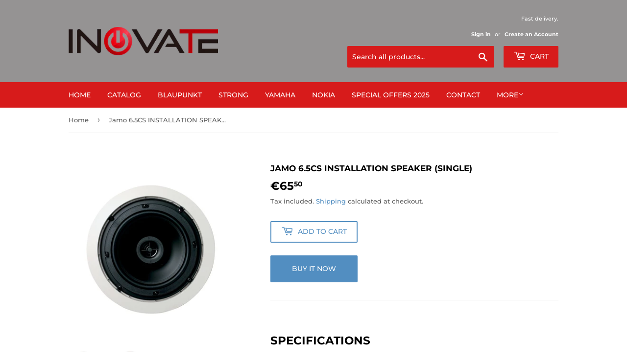

--- FILE ---
content_type: text/html; charset=utf-8
request_url: https://www.toshibamalta.com/products/jamo-6-5cs-installation-speaker
body_size: 17370
content:
<!doctype html>
<html class="no-touch no-js">
<head>
  <script>(function(H){H.className=H.className.replace(/\bno-js\b/,'js')})(document.documentElement)</script>
  <!-- Basic page needs ================================================== -->
  <meta charset="utf-8">
  <meta http-equiv="X-UA-Compatible" content="IE=edge,chrome=1">

  

  <!-- Title and description ================================================== -->
  <title>
  Jamo 6.5CS INSTALLATION SPEAKER (Single) &ndash; In-Ovate Malta
  </title>

  
    <meta name="description" content="SPECIFICATIONS UPC 008634940129 Weight (Kg/lb) 1.1/2.4 Tweeter (mm/in) 13/.5 Woofer (mm/in) 165/6.5 Hole dimensions (mm/in, HxWxD) 198 x 81/7.8 x 3.2 System Type 2-way in-ceiling Product dimensions (mm/in, HxWxD) 227/8.9 Power Handling (Watts Long/Short Term) 25/50 Frequency Response (Hz, +/-3dB) 75-22,000 Impedance 8 ">
  

  <!-- Product meta ================================================== -->
  <!-- /snippets/social-meta-tags.liquid -->




<meta property="og:site_name" content="In-Ovate Malta">
<meta property="og:url" content="https://www.toshibamalta.com/products/jamo-6-5cs-installation-speaker">
<meta property="og:title" content="Jamo 6.5CS  INSTALLATION SPEAKER (Single)">
<meta property="og:type" content="product">
<meta property="og:description" content="SPECIFICATIONS UPC 008634940129 Weight (Kg/lb) 1.1/2.4 Tweeter (mm/in) 13/.5 Woofer (mm/in) 165/6.5 Hole dimensions (mm/in, HxWxD) 198 x 81/7.8 x 3.2 System Type 2-way in-ceiling Product dimensions (mm/in, HxWxD) 227/8.9 Power Handling (Watts Long/Short Term) 25/50 Frequency Response (Hz, +/-3dB) 75-22,000 Impedance 8 ">

  <meta property="og:price:amount" content="65,50">
  <meta property="og:price:currency" content="EUR">

<meta property="og:image" content="http://www.toshibamalta.com/cdn/shop/products/6.5CS_1_1200x1200.jpg?v=1585907190"><meta property="og:image" content="http://www.toshibamalta.com/cdn/shop/products/6.5CS_2_1200x1200.jpg?v=1585907191">
<meta property="og:image:secure_url" content="https://www.toshibamalta.com/cdn/shop/products/6.5CS_1_1200x1200.jpg?v=1585907190"><meta property="og:image:secure_url" content="https://www.toshibamalta.com/cdn/shop/products/6.5CS_2_1200x1200.jpg?v=1585907191">


<meta name="twitter:card" content="summary_large_image">
<meta name="twitter:title" content="Jamo 6.5CS  INSTALLATION SPEAKER (Single)">
<meta name="twitter:description" content="SPECIFICATIONS UPC 008634940129 Weight (Kg/lb) 1.1/2.4 Tweeter (mm/in) 13/.5 Woofer (mm/in) 165/6.5 Hole dimensions (mm/in, HxWxD) 198 x 81/7.8 x 3.2 System Type 2-way in-ceiling Product dimensions (mm/in, HxWxD) 227/8.9 Power Handling (Watts Long/Short Term) 25/50 Frequency Response (Hz, +/-3dB) 75-22,000 Impedance 8 ">


  <!-- Helpers ================================================== -->
  <link rel="canonical" href="https://www.toshibamalta.com/products/jamo-6-5cs-installation-speaker">
  <meta name="viewport" content="width=device-width,initial-scale=1">

  <!-- CSS ================================================== -->
  <link href="//www.toshibamalta.com/cdn/shop/t/4/assets/theme.scss.css?v=63908536731294849371767860550" rel="stylesheet" type="text/css" media="all" />

  <!-- Header hook for plugins ================================================== -->
  <script>window.performance && window.performance.mark && window.performance.mark('shopify.content_for_header.start');</script><meta name="google-site-verification" content="yTfOLPzOAALEn1nV0h7VLyeVzvKw0qsHbI8TpwHM2Y8">
<meta name="google-site-verification" content="WnY0-V2HCuthmWyGOvBDvbT-aTisg8BrsFXjfzkI3lU">
<meta id="shopify-digital-wallet" name="shopify-digital-wallet" content="/37992562732/digital_wallets/dialog">
<meta name="shopify-checkout-api-token" content="5026c95ac6b96a11155940438ff0623a">
<meta id="in-context-paypal-metadata" data-shop-id="37992562732" data-venmo-supported="false" data-environment="production" data-locale="en_US" data-paypal-v4="true" data-currency="EUR">
<link rel="alternate" type="application/json+oembed" href="https://www.toshibamalta.com/products/jamo-6-5cs-installation-speaker.oembed">
<script async="async" src="/checkouts/internal/preloads.js?locale=en-MT"></script>
<script id="shopify-features" type="application/json">{"accessToken":"5026c95ac6b96a11155940438ff0623a","betas":["rich-media-storefront-analytics"],"domain":"www.toshibamalta.com","predictiveSearch":true,"shopId":37992562732,"locale":"en"}</script>
<script>var Shopify = Shopify || {};
Shopify.shop = "in-ovate-malta.myshopify.com";
Shopify.locale = "en";
Shopify.currency = {"active":"EUR","rate":"1.0"};
Shopify.country = "MT";
Shopify.theme = {"name":"Supply","id":95496273964,"schema_name":"Supply","schema_version":"8.9.16","theme_store_id":679,"role":"main"};
Shopify.theme.handle = "null";
Shopify.theme.style = {"id":null,"handle":null};
Shopify.cdnHost = "www.toshibamalta.com/cdn";
Shopify.routes = Shopify.routes || {};
Shopify.routes.root = "/";</script>
<script type="module">!function(o){(o.Shopify=o.Shopify||{}).modules=!0}(window);</script>
<script>!function(o){function n(){var o=[];function n(){o.push(Array.prototype.slice.apply(arguments))}return n.q=o,n}var t=o.Shopify=o.Shopify||{};t.loadFeatures=n(),t.autoloadFeatures=n()}(window);</script>
<script id="shop-js-analytics" type="application/json">{"pageType":"product"}</script>
<script defer="defer" async type="module" src="//www.toshibamalta.com/cdn/shopifycloud/shop-js/modules/v2/client.init-shop-cart-sync_C5BV16lS.en.esm.js"></script>
<script defer="defer" async type="module" src="//www.toshibamalta.com/cdn/shopifycloud/shop-js/modules/v2/chunk.common_CygWptCX.esm.js"></script>
<script type="module">
  await import("//www.toshibamalta.com/cdn/shopifycloud/shop-js/modules/v2/client.init-shop-cart-sync_C5BV16lS.en.esm.js");
await import("//www.toshibamalta.com/cdn/shopifycloud/shop-js/modules/v2/chunk.common_CygWptCX.esm.js");

  window.Shopify.SignInWithShop?.initShopCartSync?.({"fedCMEnabled":true,"windoidEnabled":true});

</script>
<script>(function() {
  var isLoaded = false;
  function asyncLoad() {
    if (isLoaded) return;
    isLoaded = true;
    var urls = ["https:\/\/cdn.shopify.com\/s\/files\/1\/0379\/9256\/2732\/t\/4\/assets\/booster_eu_cookie_37992562732.js?v=1586093837\u0026shop=in-ovate-malta.myshopify.com"];
    for (var i = 0; i < urls.length; i++) {
      var s = document.createElement('script');
      s.type = 'text/javascript';
      s.async = true;
      s.src = urls[i];
      var x = document.getElementsByTagName('script')[0];
      x.parentNode.insertBefore(s, x);
    }
  };
  if(window.attachEvent) {
    window.attachEvent('onload', asyncLoad);
  } else {
    window.addEventListener('load', asyncLoad, false);
  }
})();</script>
<script id="__st">var __st={"a":37992562732,"offset":3600,"reqid":"65af29d7-96e1-4b72-a371-b01ffc9e9a30-1768630716","pageurl":"www.toshibamalta.com\/products\/jamo-6-5cs-installation-speaker","u":"504f4fb7c97d","p":"product","rtyp":"product","rid":4900348887084};</script>
<script>window.ShopifyPaypalV4VisibilityTracking = true;</script>
<script id="captcha-bootstrap">!function(){'use strict';const t='contact',e='account',n='new_comment',o=[[t,t],['blogs',n],['comments',n],[t,'customer']],c=[[e,'customer_login'],[e,'guest_login'],[e,'recover_customer_password'],[e,'create_customer']],r=t=>t.map((([t,e])=>`form[action*='/${t}']:not([data-nocaptcha='true']) input[name='form_type'][value='${e}']`)).join(','),a=t=>()=>t?[...document.querySelectorAll(t)].map((t=>t.form)):[];function s(){const t=[...o],e=r(t);return a(e)}const i='password',u='form_key',d=['recaptcha-v3-token','g-recaptcha-response','h-captcha-response',i],f=()=>{try{return window.sessionStorage}catch{return}},m='__shopify_v',_=t=>t.elements[u];function p(t,e,n=!1){try{const o=window.sessionStorage,c=JSON.parse(o.getItem(e)),{data:r}=function(t){const{data:e,action:n}=t;return t[m]||n?{data:e,action:n}:{data:t,action:n}}(c);for(const[e,n]of Object.entries(r))t.elements[e]&&(t.elements[e].value=n);n&&o.removeItem(e)}catch(o){console.error('form repopulation failed',{error:o})}}const l='form_type',E='cptcha';function T(t){t.dataset[E]=!0}const w=window,h=w.document,L='Shopify',v='ce_forms',y='captcha';let A=!1;((t,e)=>{const n=(g='f06e6c50-85a8-45c8-87d0-21a2b65856fe',I='https://cdn.shopify.com/shopifycloud/storefront-forms-hcaptcha/ce_storefront_forms_captcha_hcaptcha.v1.5.2.iife.js',D={infoText:'Protected by hCaptcha',privacyText:'Privacy',termsText:'Terms'},(t,e,n)=>{const o=w[L][v],c=o.bindForm;if(c)return c(t,g,e,D).then(n);var r;o.q.push([[t,g,e,D],n]),r=I,A||(h.body.append(Object.assign(h.createElement('script'),{id:'captcha-provider',async:!0,src:r})),A=!0)});var g,I,D;w[L]=w[L]||{},w[L][v]=w[L][v]||{},w[L][v].q=[],w[L][y]=w[L][y]||{},w[L][y].protect=function(t,e){n(t,void 0,e),T(t)},Object.freeze(w[L][y]),function(t,e,n,w,h,L){const[v,y,A,g]=function(t,e,n){const i=e?o:[],u=t?c:[],d=[...i,...u],f=r(d),m=r(i),_=r(d.filter((([t,e])=>n.includes(e))));return[a(f),a(m),a(_),s()]}(w,h,L),I=t=>{const e=t.target;return e instanceof HTMLFormElement?e:e&&e.form},D=t=>v().includes(t);t.addEventListener('submit',(t=>{const e=I(t);if(!e)return;const n=D(e)&&!e.dataset.hcaptchaBound&&!e.dataset.recaptchaBound,o=_(e),c=g().includes(e)&&(!o||!o.value);(n||c)&&t.preventDefault(),c&&!n&&(function(t){try{if(!f())return;!function(t){const e=f();if(!e)return;const n=_(t);if(!n)return;const o=n.value;o&&e.removeItem(o)}(t);const e=Array.from(Array(32),(()=>Math.random().toString(36)[2])).join('');!function(t,e){_(t)||t.append(Object.assign(document.createElement('input'),{type:'hidden',name:u})),t.elements[u].value=e}(t,e),function(t,e){const n=f();if(!n)return;const o=[...t.querySelectorAll(`input[type='${i}']`)].map((({name:t})=>t)),c=[...d,...o],r={};for(const[a,s]of new FormData(t).entries())c.includes(a)||(r[a]=s);n.setItem(e,JSON.stringify({[m]:1,action:t.action,data:r}))}(t,e)}catch(e){console.error('failed to persist form',e)}}(e),e.submit())}));const S=(t,e)=>{t&&!t.dataset[E]&&(n(t,e.some((e=>e===t))),T(t))};for(const o of['focusin','change'])t.addEventListener(o,(t=>{const e=I(t);D(e)&&S(e,y())}));const B=e.get('form_key'),M=e.get(l),P=B&&M;t.addEventListener('DOMContentLoaded',(()=>{const t=y();if(P)for(const e of t)e.elements[l].value===M&&p(e,B);[...new Set([...A(),...v().filter((t=>'true'===t.dataset.shopifyCaptcha))])].forEach((e=>S(e,t)))}))}(h,new URLSearchParams(w.location.search),n,t,e,['guest_login'])})(!0,!0)}();</script>
<script integrity="sha256-4kQ18oKyAcykRKYeNunJcIwy7WH5gtpwJnB7kiuLZ1E=" data-source-attribution="shopify.loadfeatures" defer="defer" src="//www.toshibamalta.com/cdn/shopifycloud/storefront/assets/storefront/load_feature-a0a9edcb.js" crossorigin="anonymous"></script>
<script data-source-attribution="shopify.dynamic_checkout.dynamic.init">var Shopify=Shopify||{};Shopify.PaymentButton=Shopify.PaymentButton||{isStorefrontPortableWallets:!0,init:function(){window.Shopify.PaymentButton.init=function(){};var t=document.createElement("script");t.src="https://www.toshibamalta.com/cdn/shopifycloud/portable-wallets/latest/portable-wallets.en.js",t.type="module",document.head.appendChild(t)}};
</script>
<script data-source-attribution="shopify.dynamic_checkout.buyer_consent">
  function portableWalletsHideBuyerConsent(e){var t=document.getElementById("shopify-buyer-consent"),n=document.getElementById("shopify-subscription-policy-button");t&&n&&(t.classList.add("hidden"),t.setAttribute("aria-hidden","true"),n.removeEventListener("click",e))}function portableWalletsShowBuyerConsent(e){var t=document.getElementById("shopify-buyer-consent"),n=document.getElementById("shopify-subscription-policy-button");t&&n&&(t.classList.remove("hidden"),t.removeAttribute("aria-hidden"),n.addEventListener("click",e))}window.Shopify?.PaymentButton&&(window.Shopify.PaymentButton.hideBuyerConsent=portableWalletsHideBuyerConsent,window.Shopify.PaymentButton.showBuyerConsent=portableWalletsShowBuyerConsent);
</script>
<script>
  function portableWalletsCleanup(e){e&&e.src&&console.error("Failed to load portable wallets script "+e.src);var t=document.querySelectorAll("shopify-accelerated-checkout .shopify-payment-button__skeleton, shopify-accelerated-checkout-cart .wallet-cart-button__skeleton"),e=document.getElementById("shopify-buyer-consent");for(let e=0;e<t.length;e++)t[e].remove();e&&e.remove()}function portableWalletsNotLoadedAsModule(e){e instanceof ErrorEvent&&"string"==typeof e.message&&e.message.includes("import.meta")&&"string"==typeof e.filename&&e.filename.includes("portable-wallets")&&(window.removeEventListener("error",portableWalletsNotLoadedAsModule),window.Shopify.PaymentButton.failedToLoad=e,"loading"===document.readyState?document.addEventListener("DOMContentLoaded",window.Shopify.PaymentButton.init):window.Shopify.PaymentButton.init())}window.addEventListener("error",portableWalletsNotLoadedAsModule);
</script>

<script type="module" src="https://www.toshibamalta.com/cdn/shopifycloud/portable-wallets/latest/portable-wallets.en.js" onError="portableWalletsCleanup(this)" crossorigin="anonymous"></script>
<script nomodule>
  document.addEventListener("DOMContentLoaded", portableWalletsCleanup);
</script>

<link id="shopify-accelerated-checkout-styles" rel="stylesheet" media="screen" href="https://www.toshibamalta.com/cdn/shopifycloud/portable-wallets/latest/accelerated-checkout-backwards-compat.css" crossorigin="anonymous">
<style id="shopify-accelerated-checkout-cart">
        #shopify-buyer-consent {
  margin-top: 1em;
  display: inline-block;
  width: 100%;
}

#shopify-buyer-consent.hidden {
  display: none;
}

#shopify-subscription-policy-button {
  background: none;
  border: none;
  padding: 0;
  text-decoration: underline;
  font-size: inherit;
  cursor: pointer;
}

#shopify-subscription-policy-button::before {
  box-shadow: none;
}

      </style>

<script>window.performance && window.performance.mark && window.performance.mark('shopify.content_for_header.end');</script>

  
  

  <script src="//www.toshibamalta.com/cdn/shop/t/4/assets/jquery-2.2.3.min.js?v=58211863146907186831585929392" type="text/javascript"></script>

  <script src="//www.toshibamalta.com/cdn/shop/t/4/assets/lazysizes.min.js?v=8147953233334221341585929393" async="async"></script>
  <script src="//www.toshibamalta.com/cdn/shop/t/4/assets/vendor.js?v=106177282645720727331585929395" defer="defer"></script>
  <script src="//www.toshibamalta.com/cdn/shop/t/4/assets/theme.js?v=88090588602936917221585929407" defer="defer"></script>


<script src="https://cdn.shopify.com/extensions/8d2c31d3-a828-4daf-820f-80b7f8e01c39/nova-eu-cookie-bar-gdpr-4/assets/nova-cookie-app-embed.js" type="text/javascript" defer="defer"></script>
<link href="https://cdn.shopify.com/extensions/8d2c31d3-a828-4daf-820f-80b7f8e01c39/nova-eu-cookie-bar-gdpr-4/assets/nova-cookie.css" rel="stylesheet" type="text/css" media="all">
<link href="https://monorail-edge.shopifysvc.com" rel="dns-prefetch">
<script>(function(){if ("sendBeacon" in navigator && "performance" in window) {try {var session_token_from_headers = performance.getEntriesByType('navigation')[0].serverTiming.find(x => x.name == '_s').description;} catch {var session_token_from_headers = undefined;}var session_cookie_matches = document.cookie.match(/_shopify_s=([^;]*)/);var session_token_from_cookie = session_cookie_matches && session_cookie_matches.length === 2 ? session_cookie_matches[1] : "";var session_token = session_token_from_headers || session_token_from_cookie || "";function handle_abandonment_event(e) {var entries = performance.getEntries().filter(function(entry) {return /monorail-edge.shopifysvc.com/.test(entry.name);});if (!window.abandonment_tracked && entries.length === 0) {window.abandonment_tracked = true;var currentMs = Date.now();var navigation_start = performance.timing.navigationStart;var payload = {shop_id: 37992562732,url: window.location.href,navigation_start,duration: currentMs - navigation_start,session_token,page_type: "product"};window.navigator.sendBeacon("https://monorail-edge.shopifysvc.com/v1/produce", JSON.stringify({schema_id: "online_store_buyer_site_abandonment/1.1",payload: payload,metadata: {event_created_at_ms: currentMs,event_sent_at_ms: currentMs}}));}}window.addEventListener('pagehide', handle_abandonment_event);}}());</script>
<script id="web-pixels-manager-setup">(function e(e,d,r,n,o){if(void 0===o&&(o={}),!Boolean(null===(a=null===(i=window.Shopify)||void 0===i?void 0:i.analytics)||void 0===a?void 0:a.replayQueue)){var i,a;window.Shopify=window.Shopify||{};var t=window.Shopify;t.analytics=t.analytics||{};var s=t.analytics;s.replayQueue=[],s.publish=function(e,d,r){return s.replayQueue.push([e,d,r]),!0};try{self.performance.mark("wpm:start")}catch(e){}var l=function(){var e={modern:/Edge?\/(1{2}[4-9]|1[2-9]\d|[2-9]\d{2}|\d{4,})\.\d+(\.\d+|)|Firefox\/(1{2}[4-9]|1[2-9]\d|[2-9]\d{2}|\d{4,})\.\d+(\.\d+|)|Chrom(ium|e)\/(9{2}|\d{3,})\.\d+(\.\d+|)|(Maci|X1{2}).+ Version\/(15\.\d+|(1[6-9]|[2-9]\d|\d{3,})\.\d+)([,.]\d+|)( \(\w+\)|)( Mobile\/\w+|) Safari\/|Chrome.+OPR\/(9{2}|\d{3,})\.\d+\.\d+|(CPU[ +]OS|iPhone[ +]OS|CPU[ +]iPhone|CPU IPhone OS|CPU iPad OS)[ +]+(15[._]\d+|(1[6-9]|[2-9]\d|\d{3,})[._]\d+)([._]\d+|)|Android:?[ /-](13[3-9]|1[4-9]\d|[2-9]\d{2}|\d{4,})(\.\d+|)(\.\d+|)|Android.+Firefox\/(13[5-9]|1[4-9]\d|[2-9]\d{2}|\d{4,})\.\d+(\.\d+|)|Android.+Chrom(ium|e)\/(13[3-9]|1[4-9]\d|[2-9]\d{2}|\d{4,})\.\d+(\.\d+|)|SamsungBrowser\/([2-9]\d|\d{3,})\.\d+/,legacy:/Edge?\/(1[6-9]|[2-9]\d|\d{3,})\.\d+(\.\d+|)|Firefox\/(5[4-9]|[6-9]\d|\d{3,})\.\d+(\.\d+|)|Chrom(ium|e)\/(5[1-9]|[6-9]\d|\d{3,})\.\d+(\.\d+|)([\d.]+$|.*Safari\/(?![\d.]+ Edge\/[\d.]+$))|(Maci|X1{2}).+ Version\/(10\.\d+|(1[1-9]|[2-9]\d|\d{3,})\.\d+)([,.]\d+|)( \(\w+\)|)( Mobile\/\w+|) Safari\/|Chrome.+OPR\/(3[89]|[4-9]\d|\d{3,})\.\d+\.\d+|(CPU[ +]OS|iPhone[ +]OS|CPU[ +]iPhone|CPU IPhone OS|CPU iPad OS)[ +]+(10[._]\d+|(1[1-9]|[2-9]\d|\d{3,})[._]\d+)([._]\d+|)|Android:?[ /-](13[3-9]|1[4-9]\d|[2-9]\d{2}|\d{4,})(\.\d+|)(\.\d+|)|Mobile Safari.+OPR\/([89]\d|\d{3,})\.\d+\.\d+|Android.+Firefox\/(13[5-9]|1[4-9]\d|[2-9]\d{2}|\d{4,})\.\d+(\.\d+|)|Android.+Chrom(ium|e)\/(13[3-9]|1[4-9]\d|[2-9]\d{2}|\d{4,})\.\d+(\.\d+|)|Android.+(UC? ?Browser|UCWEB|U3)[ /]?(15\.([5-9]|\d{2,})|(1[6-9]|[2-9]\d|\d{3,})\.\d+)\.\d+|SamsungBrowser\/(5\.\d+|([6-9]|\d{2,})\.\d+)|Android.+MQ{2}Browser\/(14(\.(9|\d{2,})|)|(1[5-9]|[2-9]\d|\d{3,})(\.\d+|))(\.\d+|)|K[Aa][Ii]OS\/(3\.\d+|([4-9]|\d{2,})\.\d+)(\.\d+|)/},d=e.modern,r=e.legacy,n=navigator.userAgent;return n.match(d)?"modern":n.match(r)?"legacy":"unknown"}(),u="modern"===l?"modern":"legacy",c=(null!=n?n:{modern:"",legacy:""})[u],f=function(e){return[e.baseUrl,"/wpm","/b",e.hashVersion,"modern"===e.buildTarget?"m":"l",".js"].join("")}({baseUrl:d,hashVersion:r,buildTarget:u}),m=function(e){var d=e.version,r=e.bundleTarget,n=e.surface,o=e.pageUrl,i=e.monorailEndpoint;return{emit:function(e){var a=e.status,t=e.errorMsg,s=(new Date).getTime(),l=JSON.stringify({metadata:{event_sent_at_ms:s},events:[{schema_id:"web_pixels_manager_load/3.1",payload:{version:d,bundle_target:r,page_url:o,status:a,surface:n,error_msg:t},metadata:{event_created_at_ms:s}}]});if(!i)return console&&console.warn&&console.warn("[Web Pixels Manager] No Monorail endpoint provided, skipping logging."),!1;try{return self.navigator.sendBeacon.bind(self.navigator)(i,l)}catch(e){}var u=new XMLHttpRequest;try{return u.open("POST",i,!0),u.setRequestHeader("Content-Type","text/plain"),u.send(l),!0}catch(e){return console&&console.warn&&console.warn("[Web Pixels Manager] Got an unhandled error while logging to Monorail."),!1}}}}({version:r,bundleTarget:l,surface:e.surface,pageUrl:self.location.href,monorailEndpoint:e.monorailEndpoint});try{o.browserTarget=l,function(e){var d=e.src,r=e.async,n=void 0===r||r,o=e.onload,i=e.onerror,a=e.sri,t=e.scriptDataAttributes,s=void 0===t?{}:t,l=document.createElement("script"),u=document.querySelector("head"),c=document.querySelector("body");if(l.async=n,l.src=d,a&&(l.integrity=a,l.crossOrigin="anonymous"),s)for(var f in s)if(Object.prototype.hasOwnProperty.call(s,f))try{l.dataset[f]=s[f]}catch(e){}if(o&&l.addEventListener("load",o),i&&l.addEventListener("error",i),u)u.appendChild(l);else{if(!c)throw new Error("Did not find a head or body element to append the script");c.appendChild(l)}}({src:f,async:!0,onload:function(){if(!function(){var e,d;return Boolean(null===(d=null===(e=window.Shopify)||void 0===e?void 0:e.analytics)||void 0===d?void 0:d.initialized)}()){var d=window.webPixelsManager.init(e)||void 0;if(d){var r=window.Shopify.analytics;r.replayQueue.forEach((function(e){var r=e[0],n=e[1],o=e[2];d.publishCustomEvent(r,n,o)})),r.replayQueue=[],r.publish=d.publishCustomEvent,r.visitor=d.visitor,r.initialized=!0}}},onerror:function(){return m.emit({status:"failed",errorMsg:"".concat(f," has failed to load")})},sri:function(e){var d=/^sha384-[A-Za-z0-9+/=]+$/;return"string"==typeof e&&d.test(e)}(c)?c:"",scriptDataAttributes:o}),m.emit({status:"loading"})}catch(e){m.emit({status:"failed",errorMsg:(null==e?void 0:e.message)||"Unknown error"})}}})({shopId: 37992562732,storefrontBaseUrl: "https://www.toshibamalta.com",extensionsBaseUrl: "https://extensions.shopifycdn.com/cdn/shopifycloud/web-pixels-manager",monorailEndpoint: "https://monorail-edge.shopifysvc.com/unstable/produce_batch",surface: "storefront-renderer",enabledBetaFlags: ["2dca8a86"],webPixelsConfigList: [{"id":"1072693583","configuration":"{\"config\":\"{\\\"pixel_id\\\":\\\"AW-958528866\\\",\\\"target_country\\\":\\\"IT\\\",\\\"gtag_events\\\":[{\\\"type\\\":\\\"search\\\",\\\"action_label\\\":\\\"AW-958528866\\\/bAAICN_1-OcBEOL6h8kD\\\"},{\\\"type\\\":\\\"begin_checkout\\\",\\\"action_label\\\":\\\"AW-958528866\\\/BPoNCNz1-OcBEOL6h8kD\\\"},{\\\"type\\\":\\\"view_item\\\",\\\"action_label\\\":[\\\"AW-958528866\\\/o1mjCNb1-OcBEOL6h8kD\\\",\\\"MC-ETXNRE8FF9\\\"]},{\\\"type\\\":\\\"purchase\\\",\\\"action_label\\\":[\\\"AW-958528866\\\/OdtsCNP1-OcBEOL6h8kD\\\",\\\"MC-ETXNRE8FF9\\\"]},{\\\"type\\\":\\\"page_view\\\",\\\"action_label\\\":[\\\"AW-958528866\\\/TD7yCND1-OcBEOL6h8kD\\\",\\\"MC-ETXNRE8FF9\\\"]},{\\\"type\\\":\\\"add_payment_info\\\",\\\"action_label\\\":\\\"AW-958528866\\\/Iz0wCOL1-OcBEOL6h8kD\\\"},{\\\"type\\\":\\\"add_to_cart\\\",\\\"action_label\\\":\\\"AW-958528866\\\/Y2CICNn1-OcBEOL6h8kD\\\"}],\\\"enable_monitoring_mode\\\":false}\"}","eventPayloadVersion":"v1","runtimeContext":"OPEN","scriptVersion":"b2a88bafab3e21179ed38636efcd8a93","type":"APP","apiClientId":1780363,"privacyPurposes":[],"dataSharingAdjustments":{"protectedCustomerApprovalScopes":["read_customer_address","read_customer_email","read_customer_name","read_customer_personal_data","read_customer_phone"]}},{"id":"shopify-app-pixel","configuration":"{}","eventPayloadVersion":"v1","runtimeContext":"STRICT","scriptVersion":"0450","apiClientId":"shopify-pixel","type":"APP","privacyPurposes":["ANALYTICS","MARKETING"]},{"id":"shopify-custom-pixel","eventPayloadVersion":"v1","runtimeContext":"LAX","scriptVersion":"0450","apiClientId":"shopify-pixel","type":"CUSTOM","privacyPurposes":["ANALYTICS","MARKETING"]}],isMerchantRequest: false,initData: {"shop":{"name":"In-Ovate Malta","paymentSettings":{"currencyCode":"EUR"},"myshopifyDomain":"in-ovate-malta.myshopify.com","countryCode":"MT","storefrontUrl":"https:\/\/www.toshibamalta.com"},"customer":null,"cart":null,"checkout":null,"productVariants":[{"price":{"amount":65.5,"currencyCode":"EUR"},"product":{"title":"Jamo 6.5CS  INSTALLATION SPEAKER (Single)","vendor":"Jamo","id":"4900348887084","untranslatedTitle":"Jamo 6.5CS  INSTALLATION SPEAKER (Single)","url":"\/products\/jamo-6-5cs-installation-speaker","type":"Speakers"},"id":"33354469081132","image":{"src":"\/\/www.toshibamalta.com\/cdn\/shop\/products\/6.5CS_1.jpg?v=1585907190"},"sku":"6.5CS-T","title":"Default Title","untranslatedTitle":"Default Title"}],"purchasingCompany":null},},"https://www.toshibamalta.com/cdn","fcfee988w5aeb613cpc8e4bc33m6693e112",{"modern":"","legacy":""},{"shopId":"37992562732","storefrontBaseUrl":"https:\/\/www.toshibamalta.com","extensionBaseUrl":"https:\/\/extensions.shopifycdn.com\/cdn\/shopifycloud\/web-pixels-manager","surface":"storefront-renderer","enabledBetaFlags":"[\"2dca8a86\"]","isMerchantRequest":"false","hashVersion":"fcfee988w5aeb613cpc8e4bc33m6693e112","publish":"custom","events":"[[\"page_viewed\",{}],[\"product_viewed\",{\"productVariant\":{\"price\":{\"amount\":65.5,\"currencyCode\":\"EUR\"},\"product\":{\"title\":\"Jamo 6.5CS  INSTALLATION SPEAKER (Single)\",\"vendor\":\"Jamo\",\"id\":\"4900348887084\",\"untranslatedTitle\":\"Jamo 6.5CS  INSTALLATION SPEAKER (Single)\",\"url\":\"\/products\/jamo-6-5cs-installation-speaker\",\"type\":\"Speakers\"},\"id\":\"33354469081132\",\"image\":{\"src\":\"\/\/www.toshibamalta.com\/cdn\/shop\/products\/6.5CS_1.jpg?v=1585907190\"},\"sku\":\"6.5CS-T\",\"title\":\"Default Title\",\"untranslatedTitle\":\"Default Title\"}}]]"});</script><script>
  window.ShopifyAnalytics = window.ShopifyAnalytics || {};
  window.ShopifyAnalytics.meta = window.ShopifyAnalytics.meta || {};
  window.ShopifyAnalytics.meta.currency = 'EUR';
  var meta = {"product":{"id":4900348887084,"gid":"gid:\/\/shopify\/Product\/4900348887084","vendor":"Jamo","type":"Speakers","handle":"jamo-6-5cs-installation-speaker","variants":[{"id":33354469081132,"price":6550,"name":"Jamo 6.5CS  INSTALLATION SPEAKER (Single)","public_title":null,"sku":"6.5CS-T"}],"remote":false},"page":{"pageType":"product","resourceType":"product","resourceId":4900348887084,"requestId":"65af29d7-96e1-4b72-a371-b01ffc9e9a30-1768630716"}};
  for (var attr in meta) {
    window.ShopifyAnalytics.meta[attr] = meta[attr];
  }
</script>
<script class="analytics">
  (function () {
    var customDocumentWrite = function(content) {
      var jquery = null;

      if (window.jQuery) {
        jquery = window.jQuery;
      } else if (window.Checkout && window.Checkout.$) {
        jquery = window.Checkout.$;
      }

      if (jquery) {
        jquery('body').append(content);
      }
    };

    var hasLoggedConversion = function(token) {
      if (token) {
        return document.cookie.indexOf('loggedConversion=' + token) !== -1;
      }
      return false;
    }

    var setCookieIfConversion = function(token) {
      if (token) {
        var twoMonthsFromNow = new Date(Date.now());
        twoMonthsFromNow.setMonth(twoMonthsFromNow.getMonth() + 2);

        document.cookie = 'loggedConversion=' + token + '; expires=' + twoMonthsFromNow;
      }
    }

    var trekkie = window.ShopifyAnalytics.lib = window.trekkie = window.trekkie || [];
    if (trekkie.integrations) {
      return;
    }
    trekkie.methods = [
      'identify',
      'page',
      'ready',
      'track',
      'trackForm',
      'trackLink'
    ];
    trekkie.factory = function(method) {
      return function() {
        var args = Array.prototype.slice.call(arguments);
        args.unshift(method);
        trekkie.push(args);
        return trekkie;
      };
    };
    for (var i = 0; i < trekkie.methods.length; i++) {
      var key = trekkie.methods[i];
      trekkie[key] = trekkie.factory(key);
    }
    trekkie.load = function(config) {
      trekkie.config = config || {};
      trekkie.config.initialDocumentCookie = document.cookie;
      var first = document.getElementsByTagName('script')[0];
      var script = document.createElement('script');
      script.type = 'text/javascript';
      script.onerror = function(e) {
        var scriptFallback = document.createElement('script');
        scriptFallback.type = 'text/javascript';
        scriptFallback.onerror = function(error) {
                var Monorail = {
      produce: function produce(monorailDomain, schemaId, payload) {
        var currentMs = new Date().getTime();
        var event = {
          schema_id: schemaId,
          payload: payload,
          metadata: {
            event_created_at_ms: currentMs,
            event_sent_at_ms: currentMs
          }
        };
        return Monorail.sendRequest("https://" + monorailDomain + "/v1/produce", JSON.stringify(event));
      },
      sendRequest: function sendRequest(endpointUrl, payload) {
        // Try the sendBeacon API
        if (window && window.navigator && typeof window.navigator.sendBeacon === 'function' && typeof window.Blob === 'function' && !Monorail.isIos12()) {
          var blobData = new window.Blob([payload], {
            type: 'text/plain'
          });

          if (window.navigator.sendBeacon(endpointUrl, blobData)) {
            return true;
          } // sendBeacon was not successful

        } // XHR beacon

        var xhr = new XMLHttpRequest();

        try {
          xhr.open('POST', endpointUrl);
          xhr.setRequestHeader('Content-Type', 'text/plain');
          xhr.send(payload);
        } catch (e) {
          console.log(e);
        }

        return false;
      },
      isIos12: function isIos12() {
        return window.navigator.userAgent.lastIndexOf('iPhone; CPU iPhone OS 12_') !== -1 || window.navigator.userAgent.lastIndexOf('iPad; CPU OS 12_') !== -1;
      }
    };
    Monorail.produce('monorail-edge.shopifysvc.com',
      'trekkie_storefront_load_errors/1.1',
      {shop_id: 37992562732,
      theme_id: 95496273964,
      app_name: "storefront",
      context_url: window.location.href,
      source_url: "//www.toshibamalta.com/cdn/s/trekkie.storefront.cd680fe47e6c39ca5d5df5f0a32d569bc48c0f27.min.js"});

        };
        scriptFallback.async = true;
        scriptFallback.src = '//www.toshibamalta.com/cdn/s/trekkie.storefront.cd680fe47e6c39ca5d5df5f0a32d569bc48c0f27.min.js';
        first.parentNode.insertBefore(scriptFallback, first);
      };
      script.async = true;
      script.src = '//www.toshibamalta.com/cdn/s/trekkie.storefront.cd680fe47e6c39ca5d5df5f0a32d569bc48c0f27.min.js';
      first.parentNode.insertBefore(script, first);
    };
    trekkie.load(
      {"Trekkie":{"appName":"storefront","development":false,"defaultAttributes":{"shopId":37992562732,"isMerchantRequest":null,"themeId":95496273964,"themeCityHash":"3461112028730732675","contentLanguage":"en","currency":"EUR","eventMetadataId":"d9d9a7a9-40e4-47fb-a925-3c0c191754dc"},"isServerSideCookieWritingEnabled":true,"monorailRegion":"shop_domain","enabledBetaFlags":["65f19447"]},"Session Attribution":{},"S2S":{"facebookCapiEnabled":false,"source":"trekkie-storefront-renderer","apiClientId":580111}}
    );

    var loaded = false;
    trekkie.ready(function() {
      if (loaded) return;
      loaded = true;

      window.ShopifyAnalytics.lib = window.trekkie;

      var originalDocumentWrite = document.write;
      document.write = customDocumentWrite;
      try { window.ShopifyAnalytics.merchantGoogleAnalytics.call(this); } catch(error) {};
      document.write = originalDocumentWrite;

      window.ShopifyAnalytics.lib.page(null,{"pageType":"product","resourceType":"product","resourceId":4900348887084,"requestId":"65af29d7-96e1-4b72-a371-b01ffc9e9a30-1768630716","shopifyEmitted":true});

      var match = window.location.pathname.match(/checkouts\/(.+)\/(thank_you|post_purchase)/)
      var token = match? match[1]: undefined;
      if (!hasLoggedConversion(token)) {
        setCookieIfConversion(token);
        window.ShopifyAnalytics.lib.track("Viewed Product",{"currency":"EUR","variantId":33354469081132,"productId":4900348887084,"productGid":"gid:\/\/shopify\/Product\/4900348887084","name":"Jamo 6.5CS  INSTALLATION SPEAKER (Single)","price":"65.50","sku":"6.5CS-T","brand":"Jamo","variant":null,"category":"Speakers","nonInteraction":true,"remote":false},undefined,undefined,{"shopifyEmitted":true});
      window.ShopifyAnalytics.lib.track("monorail:\/\/trekkie_storefront_viewed_product\/1.1",{"currency":"EUR","variantId":33354469081132,"productId":4900348887084,"productGid":"gid:\/\/shopify\/Product\/4900348887084","name":"Jamo 6.5CS  INSTALLATION SPEAKER (Single)","price":"65.50","sku":"6.5CS-T","brand":"Jamo","variant":null,"category":"Speakers","nonInteraction":true,"remote":false,"referer":"https:\/\/www.toshibamalta.com\/products\/jamo-6-5cs-installation-speaker"});
      }
    });


        var eventsListenerScript = document.createElement('script');
        eventsListenerScript.async = true;
        eventsListenerScript.src = "//www.toshibamalta.com/cdn/shopifycloud/storefront/assets/shop_events_listener-3da45d37.js";
        document.getElementsByTagName('head')[0].appendChild(eventsListenerScript);

})();</script>
  <script>
  if (!window.ga || (window.ga && typeof window.ga !== 'function')) {
    window.ga = function ga() {
      (window.ga.q = window.ga.q || []).push(arguments);
      if (window.Shopify && window.Shopify.analytics && typeof window.Shopify.analytics.publish === 'function') {
        window.Shopify.analytics.publish("ga_stub_called", {}, {sendTo: "google_osp_migration"});
      }
      console.error("Shopify's Google Analytics stub called with:", Array.from(arguments), "\nSee https://help.shopify.com/manual/promoting-marketing/pixels/pixel-migration#google for more information.");
    };
    if (window.Shopify && window.Shopify.analytics && typeof window.Shopify.analytics.publish === 'function') {
      window.Shopify.analytics.publish("ga_stub_initialized", {}, {sendTo: "google_osp_migration"});
    }
  }
</script>
<script
  defer
  src="https://www.toshibamalta.com/cdn/shopifycloud/perf-kit/shopify-perf-kit-3.0.4.min.js"
  data-application="storefront-renderer"
  data-shop-id="37992562732"
  data-render-region="gcp-us-east1"
  data-page-type="product"
  data-theme-instance-id="95496273964"
  data-theme-name="Supply"
  data-theme-version="8.9.16"
  data-monorail-region="shop_domain"
  data-resource-timing-sampling-rate="10"
  data-shs="true"
  data-shs-beacon="true"
  data-shs-export-with-fetch="true"
  data-shs-logs-sample-rate="1"
  data-shs-beacon-endpoint="https://www.toshibamalta.com/api/collect"
></script>
</head>

<body id="jamo-6-5cs-installation-speaker-single" class="template-product">

  <div id="shopify-section-header" class="shopify-section header-section"><header class="site-header" role="banner" data-section-id="header" data-section-type="header-section">
  <div class="wrapper">

    <div class="grid--full">
      <div class="grid-item large--one-half">
        
          <div class="h1 header-logo" itemscope itemtype="http://schema.org/Organization">
        
          
          

          <a href="/" itemprop="url">
            <div class="lazyload__image-wrapper no-js header-logo__image" style="max-width:305px;">
              <div style="padding-top:18.77444589308996%;">
                <img class="lazyload js"
                  data-src="//www.toshibamalta.com/cdn/shop/files/in-ovate_logo_{width}x.png?v=1613726485"
                  data-widths="[180, 360, 540, 720, 900, 1080, 1296, 1512, 1728, 2048]"
                  data-aspectratio="5.326388888888889"
                  data-sizes="auto"
                  alt="In-Ovate Malta"
                  style="width:305px;">
              </div>
            </div>
            <noscript>
              
              <img src="//www.toshibamalta.com/cdn/shop/files/in-ovate_logo_305x.png?v=1613726485"
                srcset="//www.toshibamalta.com/cdn/shop/files/in-ovate_logo_305x.png?v=1613726485 1x, //www.toshibamalta.com/cdn/shop/files/in-ovate_logo_305x@2x.png?v=1613726485 2x"
                alt="In-Ovate Malta"
                itemprop="logo"
                style="max-width:305px;">
            </noscript>
          </a>
          
        
          </div>
        
      </div>

      <div class="grid-item large--one-half text-center large--text-right">
        
          <div class="site-header--text-links">
            
              

                <p>Fast delivery.</p>

              
            

            
              <span class="site-header--meta-links medium-down--hide">
                
                  <a href="/account/login" id="customer_login_link">Sign in</a>
                  <span class="site-header--spacer">or</span>
                  <a href="/account/register" id="customer_register_link">Create an Account</a>
                
              </span>
            
          </div>

          <br class="medium-down--hide">
        

        <form action="/search" method="get" class="search-bar" role="search">
  <input type="hidden" name="type" value="product">

  <input type="search" name="q" value="" placeholder="Search all products..." aria-label="Search all products...">
  <button type="submit" class="search-bar--submit icon-fallback-text">
    <span class="icon icon-search" aria-hidden="true"></span>
    <span class="fallback-text">Search</span>
  </button>
</form>


        <a href="/cart" class="header-cart-btn cart-toggle">
          <span class="icon icon-cart"></span>
          Cart <span class="cart-count cart-badge--desktop hidden-count">0</span>
        </a>
      </div>
    </div>

  </div>
</header>

<div id="mobileNavBar">
  <div class="display-table-cell">
    <button class="menu-toggle mobileNavBar-link" aria-controls="navBar" aria-expanded="false"><span class="icon icon-hamburger" aria-hidden="true"></span>Menu</button>
  </div>
  <div class="display-table-cell">
    <a href="/cart" class="cart-toggle mobileNavBar-link">
      <span class="icon icon-cart"></span>
      Cart <span class="cart-count hidden-count">0</span>
    </a>
  </div>
</div>

<nav class="nav-bar" id="navBar" role="navigation">
  <div class="wrapper">
    <form action="/search" method="get" class="search-bar" role="search">
  <input type="hidden" name="type" value="product">

  <input type="search" name="q" value="" placeholder="Search all products..." aria-label="Search all products...">
  <button type="submit" class="search-bar--submit icon-fallback-text">
    <span class="icon icon-search" aria-hidden="true"></span>
    <span class="fallback-text">Search</span>
  </button>
</form>

    <ul class="mobile-nav" id="MobileNav">
  
  
    
      <li>
        <a
          href="/"
          class="mobile-nav--link"
          data-meganav-type="child"
          >
            Home
        </a>
      </li>
    
  
    
      <li>
        <a
          href="/collections/all"
          class="mobile-nav--link"
          data-meganav-type="child"
          >
            Catalog
        </a>
      </li>
    
  
    
      <li>
        <a
          href="/collections/brands-blaupunkt-1"
          class="mobile-nav--link"
          data-meganav-type="child"
          >
            Blaupunkt
        </a>
      </li>
    
  
    
      <li>
        <a
          href="/collections/brands-strong"
          class="mobile-nav--link"
          data-meganav-type="child"
          >
            Strong
        </a>
      </li>
    
  
    
      <li>
        <a
          href="/collections/brands-yamaha"
          class="mobile-nav--link"
          data-meganav-type="child"
          >
            Yamaha
        </a>
      </li>
    
  
    
      <li>
        <a
          href="/collections/nokia"
          class="mobile-nav--link"
          data-meganav-type="child"
          >
            Nokia
        </a>
      </li>
    
  
    
      <li>
        <a
          href="/collections/special-offers-2025"
          class="mobile-nav--link"
          data-meganav-type="child"
          >
            SPECIAL OFFERS 2025
        </a>
      </li>
    
  
    
      <li>
        <a
          href="/pages/contact-us"
          class="mobile-nav--link"
          data-meganav-type="child"
          >
            Contact
        </a>
      </li>
    
  
    
      <li>
        <a
          href="/pages/visit-us"
          class="mobile-nav--link"
          data-meganav-type="child"
          >
            Visit Us - Directions
        </a>
      </li>
    
  
    
      <li>
        <a
          href="/collections/cables"
          class="mobile-nav--link"
          data-meganav-type="child"
          >
            Cables
        </a>
      </li>
    
  
    
      <li>
        <a
          href="/pages/about"
          class="mobile-nav--link"
          data-meganav-type="child"
          >
            About Us
        </a>
      </li>
    
  
    
      <li>
        <a
          href="/pages/our-brands"
          class="mobile-nav--link"
          data-meganav-type="child"
          >
            Web Links to our brands
        </a>
      </li>
    
  
    
      <li>
        <a
          href="/pages/reviews-and-cool-links"
          class="mobile-nav--link"
          data-meganav-type="child"
          >
            Cool links and reviews
        </a>
      </li>
    
  

  
    
      <li class="customer-navlink large--hide"><a href="/account/login" id="customer_login_link">Sign in</a></li>
      <li class="customer-navlink large--hide"><a href="/account/register" id="customer_register_link">Create an Account</a></li>
    
  
</ul>

    <ul class="site-nav" id="AccessibleNav">
  
  
    
      <li>
        <a
          href="/"
          class="site-nav--link"
          data-meganav-type="child"
          >
            Home
        </a>
      </li>
    
  
    
      <li>
        <a
          href="/collections/all"
          class="site-nav--link"
          data-meganav-type="child"
          >
            Catalog
        </a>
      </li>
    
  
    
      <li>
        <a
          href="/collections/brands-blaupunkt-1"
          class="site-nav--link"
          data-meganav-type="child"
          >
            Blaupunkt
        </a>
      </li>
    
  
    
      <li>
        <a
          href="/collections/brands-strong"
          class="site-nav--link"
          data-meganav-type="child"
          >
            Strong
        </a>
      </li>
    
  
    
      <li>
        <a
          href="/collections/brands-yamaha"
          class="site-nav--link"
          data-meganav-type="child"
          >
            Yamaha
        </a>
      </li>
    
  
    
      <li>
        <a
          href="/collections/nokia"
          class="site-nav--link"
          data-meganav-type="child"
          >
            Nokia
        </a>
      </li>
    
  
    
      <li>
        <a
          href="/collections/special-offers-2025"
          class="site-nav--link"
          data-meganav-type="child"
          >
            SPECIAL OFFERS 2025
        </a>
      </li>
    
  
    
      <li>
        <a
          href="/pages/contact-us"
          class="site-nav--link"
          data-meganav-type="child"
          >
            Contact
        </a>
      </li>
    
  
    
      <li>
        <a
          href="/pages/visit-us"
          class="site-nav--link"
          data-meganav-type="child"
          >
            Visit Us - Directions
        </a>
      </li>
    
  
    
      <li>
        <a
          href="/collections/cables"
          class="site-nav--link"
          data-meganav-type="child"
          >
            Cables
        </a>
      </li>
    
  
    
      <li>
        <a
          href="/pages/about"
          class="site-nav--link"
          data-meganav-type="child"
          >
            About Us
        </a>
      </li>
    
  
    
      <li>
        <a
          href="/pages/our-brands"
          class="site-nav--link"
          data-meganav-type="child"
          >
            Web Links to our brands
        </a>
      </li>
    
  
    
      <li>
        <a
          href="/pages/reviews-and-cool-links"
          class="site-nav--link"
          data-meganav-type="child"
          >
            Cool links and reviews
        </a>
      </li>
    
  

  
    
      <li class="customer-navlink large--hide"><a href="/account/login" id="customer_login_link">Sign in</a></li>
      <li class="customer-navlink large--hide"><a href="/account/register" id="customer_register_link">Create an Account</a></li>
    
  
</ul>

  </div>
</nav>




</div>

  <main class="wrapper main-content" role="main">

    

<div id="shopify-section-product-template" class="shopify-section product-template-section"><div id="ProductSection" data-section-id="product-template" data-section-type="product-template" data-zoom-toggle="zoom-in" data-zoom-enabled="false" data-related-enabled="" data-social-sharing="" data-show-compare-at-price="false" data-stock="false" data-incoming-transfer="false" data-ajax-cart-method="modal">





<nav class="breadcrumb" role="navigation" aria-label="breadcrumbs">
  <a href="/" title="Back to the frontpage">Home</a>

  

    
    <span class="divider" aria-hidden="true">&rsaquo;</span>
    <span class="breadcrumb--truncate">Jamo 6.5CS  INSTALLATION SPEAKER (Single)</span>

  
</nav>








  <style>
    .selector-wrapper select, .product-variants select {
      margin-bottom: 13px;
    }
  </style>


<div class="grid" itemscope itemtype="http://schema.org/Product">
  <meta itemprop="url" content="https://www.toshibamalta.com/products/jamo-6-5cs-installation-speaker">
  <meta itemprop="image" content="//www.toshibamalta.com/cdn/shop/products/6.5CS_1_grande.jpg?v=1585907190">

  <div class="grid-item large--two-fifths">
    <div class="grid">
      <div class="grid-item large--eleven-twelfths text-center">
        <div class="product-photo-container" id="productPhotoContainer-product-template">
          
          
<div id="productPhotoWrapper-product-template-15399023673388" class="lazyload__image-wrapper" data-image-id="15399023673388" style="max-width: 700px">
              <div class="no-js product__image-wrapper" style="padding-top:100.0%;">
                <img id=""
                  
                  src="//www.toshibamalta.com/cdn/shop/products/6.5CS_1_300x300.jpg?v=1585907190"
                  
                  class="lazyload no-js lazypreload"
                  data-src="//www.toshibamalta.com/cdn/shop/products/6.5CS_1_{width}x.jpg?v=1585907190"
                  data-widths="[180, 360, 540, 720, 900, 1080, 1296, 1512, 1728, 2048]"
                  data-aspectratio="1.0"
                  data-sizes="auto"
                  alt="Jamo 6.5CS  INSTALLATION SPEAKER (Single)"
                  >
              </div>
            </div>
            
              <noscript>
                <img src="//www.toshibamalta.com/cdn/shop/products/6.5CS_1_580x.jpg?v=1585907190"
                  srcset="//www.toshibamalta.com/cdn/shop/products/6.5CS_1_580x.jpg?v=1585907190 1x, //www.toshibamalta.com/cdn/shop/products/6.5CS_1_580x@2x.jpg?v=1585907190 2x"
                  alt="Jamo 6.5CS  INSTALLATION SPEAKER (Single)" style="opacity:1;">
              </noscript>
            
          
<div id="productPhotoWrapper-product-template-15399024263212" class="lazyload__image-wrapper hide" data-image-id="15399024263212" style="max-width: 700px">
              <div class="no-js product__image-wrapper" style="padding-top:100.0%;">
                <img id=""
                  
                  class="lazyload no-js lazypreload"
                  data-src="//www.toshibamalta.com/cdn/shop/products/6.5CS_2_{width}x.jpg?v=1585907191"
                  data-widths="[180, 360, 540, 720, 900, 1080, 1296, 1512, 1728, 2048]"
                  data-aspectratio="1.0"
                  data-sizes="auto"
                  alt="Jamo 6.5CS  INSTALLATION SPEAKER (Single)"
                  >
              </div>
            </div>
            
          
        </div>

        
          <ul class="product-photo-thumbs grid-uniform" id="productThumbs-product-template">

            
              <li class="grid-item medium-down--one-quarter large--one-quarter">
                <a href="//www.toshibamalta.com/cdn/shop/products/6.5CS_1_1024x1024@2x.jpg?v=1585907190" class="product-photo-thumb product-photo-thumb-product-template" data-image-id="15399023673388">
                  <img src="//www.toshibamalta.com/cdn/shop/products/6.5CS_1_compact.jpg?v=1585907190" alt="Jamo 6.5CS  INSTALLATION SPEAKER (Single)">
                </a>
              </li>
            
              <li class="grid-item medium-down--one-quarter large--one-quarter">
                <a href="//www.toshibamalta.com/cdn/shop/products/6.5CS_2_1024x1024@2x.jpg?v=1585907191" class="product-photo-thumb product-photo-thumb-product-template" data-image-id="15399024263212">
                  <img src="//www.toshibamalta.com/cdn/shop/products/6.5CS_2_compact.jpg?v=1585907191" alt="Jamo 6.5CS  INSTALLATION SPEAKER (Single)">
                </a>
              </li>
            

          </ul>
        

      </div>
    </div>
  </div>

  <div class="grid-item large--three-fifths">

    <h1 class="h2" itemprop="name">Jamo 6.5CS  INSTALLATION SPEAKER (Single)</h1>

    

    <div itemprop="offers" itemscope itemtype="http://schema.org/Offer">

      

      <meta itemprop="priceCurrency" content="EUR">
      <meta itemprop="price" content="65.5">

      <ul class="inline-list product-meta" data-price>
        <li>
          <span id="productPrice-product-template" class="h1">
            





<small aria-hidden="true">€65<sup>50</sup></small>
<span class="visually-hidden">€65,50</span>

          </span>
          <div class="product-price-unit " data-unit-price-container>
  <span class="visually-hidden">Unit price</span><span data-unit-price></span><span aria-hidden="true">/</span><span class="visually-hidden">&nbsp;per&nbsp;</span><span data-unit-price-base-unit><span></span></span>
</div>

        </li>
        
        
      </ul><div class="product__policies rte">Tax included.
<a href="/policies/shipping-policy">Shipping</a> calculated at checkout.
</div><hr id="variantBreak" class="hr--clear hr--small">

      <link itemprop="availability" href="http://schema.org/InStock">

      
<form method="post" action="/cart/add" id="addToCartForm-product-template" accept-charset="UTF-8" class="addToCartForm addToCartForm--payment-button
" enctype="multipart/form-data" data-product-form=""><input type="hidden" name="form_type" value="product" /><input type="hidden" name="utf8" value="✓" />
        <select name="id" id="productSelect-product-template" class="product-variants product-variants-product-template">
          
            

              <option  selected="selected"  data-sku="6.5CS-T" value="33354469081132">Default Title - €65,50 EUR</option>

            
          
        </select>

        

        

        

        <div class="payment-buttons payment-buttons--small">
          <button type="submit" name="add" id="addToCart-product-template" class="btn btn--add-to-cart btn--secondary-accent">
            <span class="icon icon-cart"></span>
            <span id="addToCartText-product-template">Add to Cart</span>
          </button>

          
            <div data-shopify="payment-button" class="shopify-payment-button"> <shopify-accelerated-checkout recommended="{&quot;supports_subs&quot;:false,&quot;supports_def_opts&quot;:false,&quot;name&quot;:&quot;paypal&quot;,&quot;wallet_params&quot;:{&quot;shopId&quot;:37992562732,&quot;countryCode&quot;:&quot;MT&quot;,&quot;merchantName&quot;:&quot;In-Ovate Malta&quot;,&quot;phoneRequired&quot;:true,&quot;companyRequired&quot;:false,&quot;shippingType&quot;:&quot;shipping&quot;,&quot;shopifyPaymentsEnabled&quot;:false,&quot;hasManagedSellingPlanState&quot;:null,&quot;requiresBillingAgreement&quot;:false,&quot;merchantId&quot;:&quot;R6NL39Y6CDF4Y&quot;,&quot;sdkUrl&quot;:&quot;https://www.paypal.com/sdk/js?components=buttons\u0026commit=false\u0026currency=EUR\u0026locale=en_US\u0026client-id=AfUEYT7nO4BwZQERn9Vym5TbHAG08ptiKa9gm8OARBYgoqiAJIjllRjeIMI4g294KAH1JdTnkzubt1fr\u0026merchant-id=R6NL39Y6CDF4Y\u0026intent=authorize&quot;}}" fallback="{&quot;supports_subs&quot;:true,&quot;supports_def_opts&quot;:true,&quot;name&quot;:&quot;buy_it_now&quot;,&quot;wallet_params&quot;:{}}" access-token="5026c95ac6b96a11155940438ff0623a" buyer-country="MT" buyer-locale="en" buyer-currency="EUR" variant-params="[{&quot;id&quot;:33354469081132,&quot;requiresShipping&quot;:true}]" shop-id="37992562732" enabled-flags="[&quot;ae0f5bf6&quot;]" > <div class="shopify-payment-button__button" role="button" disabled aria-hidden="true" style="background-color: transparent; border: none"> <div class="shopify-payment-button__skeleton">&nbsp;</div> </div> <div class="shopify-payment-button__more-options shopify-payment-button__skeleton" role="button" disabled aria-hidden="true">&nbsp;</div> </shopify-accelerated-checkout> <small id="shopify-buyer-consent" class="hidden" aria-hidden="true" data-consent-type="subscription"> This item is a recurring or deferred purchase. By continuing, I agree to the <span id="shopify-subscription-policy-button">cancellation policy</span> and authorize you to charge my payment method at the prices, frequency and dates listed on this page until my order is fulfilled or I cancel, if permitted. </small> </div>
          
        </div>
      <input type="hidden" name="product-id" value="4900348887084" /><input type="hidden" name="section-id" value="product-template" /></form>

      <hr class="product-template-hr">
    </div>

    <div class="product-description rte" itemprop="description">
      <p></p><div class="type-title">
<br><h1>SPECIFICATIONS</h1>
<br>
</div>
<br><div class="type-desc spec_details">
<br><div class="table-responsive">
<br><table class="table">
<br><tbody>
<br><tr class="specs">
<br><td class="specs-desc">UPC</td>
<br><td></td>
<br><td class="specs-value">008634940129</td>
<br>
</tr>
<br><tr class="specs">
<br><td class="specs-desc">Weight (Kg/lb)</td>
<br><td></td>
<br><td class="specs-value">1.1/2.4</td>
<br>
</tr>
<br><tr class="specs">
<br><td class="specs-desc">Tweeter (mm/in)</td>
<br><td></td>
<br><td class="specs-value">13/.5</td>
<br>
</tr>
<br><tr class="specs">
<br><td class="specs-desc">Woofer (mm/in)</td>
<br><td></td>
<br><td class="specs-value">165/6.5</td>
<br>
</tr>
<br><tr class="specs">
<br><td class="specs-desc">Hole dimensions (mm/in, HxWxD)</td>
<br><td></td>
<br><td class="specs-value">198 x 81/7.8 x 3.2</td>
<br>
</tr>
<br><tr class="specs">
<br><td class="specs-desc">System Type</td>
<br><td></td>
<br><td class="specs-value">2-way in-ceiling</td>
<br>
</tr>
<br><tr class="specs">
<br><td class="specs-desc">Product dimensions (mm/in, HxWxD)</td>
<br><td></td>
<br><td class="specs-value">227/8.9</td>
<br>
</tr>
<br><tr class="specs">
<br><td class="specs-desc">Power Handling (Watts Long/Short Term)</td>
<br><td></td>
<br><td class="specs-value">25/50</td>
<br>
</tr>
<br><tr class="specs">
<br><td class="specs-desc">Frequency Response (Hz, +/-3dB)</td>
<br><td></td>
<br><td class="specs-value">75-22,000</td>
<br>
</tr>
<br><tr class="specs">
<br><td class="specs-desc">Impedance</td>
<br><td></td>
<br><td class="specs-value">8</td>
<br>
</tr>
<br><tr class="specs">
<br><td class="specs-desc">Sensitivity (dB, 2.8V/1m)</td>
<br><td></td>
<br><td class="specs-value">88</td>
<br>
</tr>
<br><tr class="specs">
<br><td class="specs-desc">Part Number</td>
<br><td></td>
<br><td class="specs-value">94012</td>
<br>
</tr>
<br><tr class="specs">
<br><td class="specs-desc">Back box size (litre/cubic in)</td>
<br><td></td>
<br><td class="specs-value">FRB6.5</td>
<br>
</tr>
<br><tr class="specs">
<br><td class="specs-desc">Optional RIK</td>
<br><td></td>
<br><td class="specs-value">RIK6.5LW</td>
<br>
</tr>
<br><tr class="specs">
<br><td class="specs-desc">Product Finish</td>
<br><td></td>
<br><td class="specs-value">White (paintable)</td>
<br>
</tr>
<br>
</tbody>
<br>
</table>
<br>
</div>
<br>
</div>
    </div>

    
      



<div class="social-sharing is-normal" data-permalink="https://www.toshibamalta.com/products/jamo-6-5cs-installation-speaker">

  
    <a target="_blank" href="//www.facebook.com/sharer.php?u=https://www.toshibamalta.com/products/jamo-6-5cs-installation-speaker" class="share-facebook" title="Share on Facebook">
      <span class="icon icon-facebook" aria-hidden="true"></span>
      <span class="share-title" aria-hidden="true">Share</span>
      <span class="visually-hidden">Share on Facebook</span>
    </a>
  

  
    <a target="_blank" href="//twitter.com/share?text=Jamo%206.5CS%20%20INSTALLATION%20SPEAKER%20(Single)&amp;url=https://www.toshibamalta.com/products/jamo-6-5cs-installation-speaker&amp;source=webclient" class="share-twitter" title="Tweet on Twitter">
      <span class="icon icon-twitter" aria-hidden="true"></span>
      <span class="share-title" aria-hidden="true">Tweet</span>
      <span class="visually-hidden">Tweet on Twitter</span>
    </a>
  

  

    
      <a target="_blank" href="//pinterest.com/pin/create/button/?url=https://www.toshibamalta.com/products/jamo-6-5cs-installation-speaker&amp;media=http://www.toshibamalta.com/cdn/shop/products/6.5CS_1_1024x1024.jpg?v=1585907190&amp;description=Jamo%206.5CS%20%20INSTALLATION%20SPEAKER%20(Single)" class="share-pinterest" title="Pin on Pinterest">
        <span class="icon icon-pinterest" aria-hidden="true"></span>
        <span class="share-title" aria-hidden="true">Pin it</span>
        <span class="visually-hidden">Pin on Pinterest</span>
      </a>
    

  

</div>

    

  </div>
</div>






  <script type="application/json" id="ProductJson-product-template">
    {"id":4900348887084,"title":"Jamo 6.5CS  INSTALLATION SPEAKER (Single)","handle":"jamo-6-5cs-installation-speaker","description":"\u003cp\u003e\u003c\/p\u003e\u003cdiv class=\"type-title\"\u003e\n\u003cbr\u003e\u003ch1\u003eSPECIFICATIONS\u003c\/h1\u003e\n\u003cbr\u003e\n\u003c\/div\u003e\n\u003cbr\u003e\u003cdiv class=\"type-desc spec_details\"\u003e\n\u003cbr\u003e\u003cdiv class=\"table-responsive\"\u003e\n\u003cbr\u003e\u003ctable class=\"table\"\u003e\n\u003cbr\u003e\u003ctbody\u003e\n\u003cbr\u003e\u003ctr class=\"specs\"\u003e\n\u003cbr\u003e\u003ctd class=\"specs-desc\"\u003eUPC\u003c\/td\u003e\n\u003cbr\u003e\u003ctd\u003e\u003c\/td\u003e\n\u003cbr\u003e\u003ctd class=\"specs-value\"\u003e008634940129\u003c\/td\u003e\n\u003cbr\u003e\n\u003c\/tr\u003e\n\u003cbr\u003e\u003ctr class=\"specs\"\u003e\n\u003cbr\u003e\u003ctd class=\"specs-desc\"\u003eWeight (Kg\/lb)\u003c\/td\u003e\n\u003cbr\u003e\u003ctd\u003e\u003c\/td\u003e\n\u003cbr\u003e\u003ctd class=\"specs-value\"\u003e1.1\/2.4\u003c\/td\u003e\n\u003cbr\u003e\n\u003c\/tr\u003e\n\u003cbr\u003e\u003ctr class=\"specs\"\u003e\n\u003cbr\u003e\u003ctd class=\"specs-desc\"\u003eTweeter (mm\/in)\u003c\/td\u003e\n\u003cbr\u003e\u003ctd\u003e\u003c\/td\u003e\n\u003cbr\u003e\u003ctd class=\"specs-value\"\u003e13\/.5\u003c\/td\u003e\n\u003cbr\u003e\n\u003c\/tr\u003e\n\u003cbr\u003e\u003ctr class=\"specs\"\u003e\n\u003cbr\u003e\u003ctd class=\"specs-desc\"\u003eWoofer (mm\/in)\u003c\/td\u003e\n\u003cbr\u003e\u003ctd\u003e\u003c\/td\u003e\n\u003cbr\u003e\u003ctd class=\"specs-value\"\u003e165\/6.5\u003c\/td\u003e\n\u003cbr\u003e\n\u003c\/tr\u003e\n\u003cbr\u003e\u003ctr class=\"specs\"\u003e\n\u003cbr\u003e\u003ctd class=\"specs-desc\"\u003eHole dimensions (mm\/in, HxWxD)\u003c\/td\u003e\n\u003cbr\u003e\u003ctd\u003e\u003c\/td\u003e\n\u003cbr\u003e\u003ctd class=\"specs-value\"\u003e198 x 81\/7.8 x 3.2\u003c\/td\u003e\n\u003cbr\u003e\n\u003c\/tr\u003e\n\u003cbr\u003e\u003ctr class=\"specs\"\u003e\n\u003cbr\u003e\u003ctd class=\"specs-desc\"\u003eSystem Type\u003c\/td\u003e\n\u003cbr\u003e\u003ctd\u003e\u003c\/td\u003e\n\u003cbr\u003e\u003ctd class=\"specs-value\"\u003e2-way in-ceiling\u003c\/td\u003e\n\u003cbr\u003e\n\u003c\/tr\u003e\n\u003cbr\u003e\u003ctr class=\"specs\"\u003e\n\u003cbr\u003e\u003ctd class=\"specs-desc\"\u003eProduct dimensions (mm\/in, HxWxD)\u003c\/td\u003e\n\u003cbr\u003e\u003ctd\u003e\u003c\/td\u003e\n\u003cbr\u003e\u003ctd class=\"specs-value\"\u003e227\/8.9\u003c\/td\u003e\n\u003cbr\u003e\n\u003c\/tr\u003e\n\u003cbr\u003e\u003ctr class=\"specs\"\u003e\n\u003cbr\u003e\u003ctd class=\"specs-desc\"\u003ePower Handling (Watts Long\/Short Term)\u003c\/td\u003e\n\u003cbr\u003e\u003ctd\u003e\u003c\/td\u003e\n\u003cbr\u003e\u003ctd class=\"specs-value\"\u003e25\/50\u003c\/td\u003e\n\u003cbr\u003e\n\u003c\/tr\u003e\n\u003cbr\u003e\u003ctr class=\"specs\"\u003e\n\u003cbr\u003e\u003ctd class=\"specs-desc\"\u003eFrequency Response (Hz, +\/-3dB)\u003c\/td\u003e\n\u003cbr\u003e\u003ctd\u003e\u003c\/td\u003e\n\u003cbr\u003e\u003ctd class=\"specs-value\"\u003e75-22,000\u003c\/td\u003e\n\u003cbr\u003e\n\u003c\/tr\u003e\n\u003cbr\u003e\u003ctr class=\"specs\"\u003e\n\u003cbr\u003e\u003ctd class=\"specs-desc\"\u003eImpedance\u003c\/td\u003e\n\u003cbr\u003e\u003ctd\u003e\u003c\/td\u003e\n\u003cbr\u003e\u003ctd class=\"specs-value\"\u003e8\u003c\/td\u003e\n\u003cbr\u003e\n\u003c\/tr\u003e\n\u003cbr\u003e\u003ctr class=\"specs\"\u003e\n\u003cbr\u003e\u003ctd class=\"specs-desc\"\u003eSensitivity (dB, 2.8V\/1m)\u003c\/td\u003e\n\u003cbr\u003e\u003ctd\u003e\u003c\/td\u003e\n\u003cbr\u003e\u003ctd class=\"specs-value\"\u003e88\u003c\/td\u003e\n\u003cbr\u003e\n\u003c\/tr\u003e\n\u003cbr\u003e\u003ctr class=\"specs\"\u003e\n\u003cbr\u003e\u003ctd class=\"specs-desc\"\u003ePart Number\u003c\/td\u003e\n\u003cbr\u003e\u003ctd\u003e\u003c\/td\u003e\n\u003cbr\u003e\u003ctd class=\"specs-value\"\u003e94012\u003c\/td\u003e\n\u003cbr\u003e\n\u003c\/tr\u003e\n\u003cbr\u003e\u003ctr class=\"specs\"\u003e\n\u003cbr\u003e\u003ctd class=\"specs-desc\"\u003eBack box size (litre\/cubic in)\u003c\/td\u003e\n\u003cbr\u003e\u003ctd\u003e\u003c\/td\u003e\n\u003cbr\u003e\u003ctd class=\"specs-value\"\u003eFRB6.5\u003c\/td\u003e\n\u003cbr\u003e\n\u003c\/tr\u003e\n\u003cbr\u003e\u003ctr class=\"specs\"\u003e\n\u003cbr\u003e\u003ctd class=\"specs-desc\"\u003eOptional RIK\u003c\/td\u003e\n\u003cbr\u003e\u003ctd\u003e\u003c\/td\u003e\n\u003cbr\u003e\u003ctd class=\"specs-value\"\u003eRIK6.5LW\u003c\/td\u003e\n\u003cbr\u003e\n\u003c\/tr\u003e\n\u003cbr\u003e\u003ctr class=\"specs\"\u003e\n\u003cbr\u003e\u003ctd class=\"specs-desc\"\u003eProduct Finish\u003c\/td\u003e\n\u003cbr\u003e\u003ctd\u003e\u003c\/td\u003e\n\u003cbr\u003e\u003ctd class=\"specs-value\"\u003eWhite (paintable)\u003c\/td\u003e\n\u003cbr\u003e\n\u003c\/tr\u003e\n\u003cbr\u003e\n\u003c\/tbody\u003e\n\u003cbr\u003e\n\u003c\/table\u003e\n\u003cbr\u003e\n\u003c\/div\u003e\n\u003cbr\u003e\n\u003c\/div\u003e","published_at":"2020-04-03T11:50:49+02:00","created_at":"2020-04-03T11:43:37+02:00","vendor":"Jamo","type":"Speakers","tags":["Brands","Jamo","Loudspeakers","Outdoor \u0026amp; In-Ceiling Speakers"],"price":6550,"price_min":6550,"price_max":6550,"available":true,"price_varies":false,"compare_at_price":null,"compare_at_price_min":0,"compare_at_price_max":0,"compare_at_price_varies":false,"variants":[{"id":33354469081132,"title":"Default Title","option1":"Default Title","option2":null,"option3":null,"sku":"6.5CS-T","requires_shipping":true,"taxable":true,"featured_image":null,"available":true,"name":"Jamo 6.5CS  INSTALLATION SPEAKER (Single)","public_title":null,"options":["Default Title"],"price":6550,"weight":900,"compare_at_price":null,"inventory_management":"shopify","barcode":"","requires_selling_plan":false,"selling_plan_allocations":[]}],"images":["\/\/www.toshibamalta.com\/cdn\/shop\/products\/6.5CS_1.jpg?v=1585907190","\/\/www.toshibamalta.com\/cdn\/shop\/products\/6.5CS_2.jpg?v=1585907191"],"featured_image":"\/\/www.toshibamalta.com\/cdn\/shop\/products\/6.5CS_1.jpg?v=1585907190","options":["Title"],"media":[{"alt":null,"id":7572414562348,"position":1,"preview_image":{"aspect_ratio":1.0,"height":2100,"width":2100,"src":"\/\/www.toshibamalta.com\/cdn\/shop\/products\/6.5CS_1.jpg?v=1585907190"},"aspect_ratio":1.0,"height":2100,"media_type":"image","src":"\/\/www.toshibamalta.com\/cdn\/shop\/products\/6.5CS_1.jpg?v=1585907190","width":2100},{"alt":null,"id":7572415152172,"position":2,"preview_image":{"aspect_ratio":1.0,"height":722,"width":722,"src":"\/\/www.toshibamalta.com\/cdn\/shop\/products\/6.5CS_2.jpg?v=1585907191"},"aspect_ratio":1.0,"height":722,"media_type":"image","src":"\/\/www.toshibamalta.com\/cdn\/shop\/products\/6.5CS_2.jpg?v=1585907191","width":722}],"requires_selling_plan":false,"selling_plan_groups":[],"content":"\u003cp\u003e\u003c\/p\u003e\u003cdiv class=\"type-title\"\u003e\n\u003cbr\u003e\u003ch1\u003eSPECIFICATIONS\u003c\/h1\u003e\n\u003cbr\u003e\n\u003c\/div\u003e\n\u003cbr\u003e\u003cdiv class=\"type-desc spec_details\"\u003e\n\u003cbr\u003e\u003cdiv class=\"table-responsive\"\u003e\n\u003cbr\u003e\u003ctable class=\"table\"\u003e\n\u003cbr\u003e\u003ctbody\u003e\n\u003cbr\u003e\u003ctr class=\"specs\"\u003e\n\u003cbr\u003e\u003ctd class=\"specs-desc\"\u003eUPC\u003c\/td\u003e\n\u003cbr\u003e\u003ctd\u003e\u003c\/td\u003e\n\u003cbr\u003e\u003ctd class=\"specs-value\"\u003e008634940129\u003c\/td\u003e\n\u003cbr\u003e\n\u003c\/tr\u003e\n\u003cbr\u003e\u003ctr class=\"specs\"\u003e\n\u003cbr\u003e\u003ctd class=\"specs-desc\"\u003eWeight (Kg\/lb)\u003c\/td\u003e\n\u003cbr\u003e\u003ctd\u003e\u003c\/td\u003e\n\u003cbr\u003e\u003ctd class=\"specs-value\"\u003e1.1\/2.4\u003c\/td\u003e\n\u003cbr\u003e\n\u003c\/tr\u003e\n\u003cbr\u003e\u003ctr class=\"specs\"\u003e\n\u003cbr\u003e\u003ctd class=\"specs-desc\"\u003eTweeter (mm\/in)\u003c\/td\u003e\n\u003cbr\u003e\u003ctd\u003e\u003c\/td\u003e\n\u003cbr\u003e\u003ctd class=\"specs-value\"\u003e13\/.5\u003c\/td\u003e\n\u003cbr\u003e\n\u003c\/tr\u003e\n\u003cbr\u003e\u003ctr class=\"specs\"\u003e\n\u003cbr\u003e\u003ctd class=\"specs-desc\"\u003eWoofer (mm\/in)\u003c\/td\u003e\n\u003cbr\u003e\u003ctd\u003e\u003c\/td\u003e\n\u003cbr\u003e\u003ctd class=\"specs-value\"\u003e165\/6.5\u003c\/td\u003e\n\u003cbr\u003e\n\u003c\/tr\u003e\n\u003cbr\u003e\u003ctr class=\"specs\"\u003e\n\u003cbr\u003e\u003ctd class=\"specs-desc\"\u003eHole dimensions (mm\/in, HxWxD)\u003c\/td\u003e\n\u003cbr\u003e\u003ctd\u003e\u003c\/td\u003e\n\u003cbr\u003e\u003ctd class=\"specs-value\"\u003e198 x 81\/7.8 x 3.2\u003c\/td\u003e\n\u003cbr\u003e\n\u003c\/tr\u003e\n\u003cbr\u003e\u003ctr class=\"specs\"\u003e\n\u003cbr\u003e\u003ctd class=\"specs-desc\"\u003eSystem Type\u003c\/td\u003e\n\u003cbr\u003e\u003ctd\u003e\u003c\/td\u003e\n\u003cbr\u003e\u003ctd class=\"specs-value\"\u003e2-way in-ceiling\u003c\/td\u003e\n\u003cbr\u003e\n\u003c\/tr\u003e\n\u003cbr\u003e\u003ctr class=\"specs\"\u003e\n\u003cbr\u003e\u003ctd class=\"specs-desc\"\u003eProduct dimensions (mm\/in, HxWxD)\u003c\/td\u003e\n\u003cbr\u003e\u003ctd\u003e\u003c\/td\u003e\n\u003cbr\u003e\u003ctd class=\"specs-value\"\u003e227\/8.9\u003c\/td\u003e\n\u003cbr\u003e\n\u003c\/tr\u003e\n\u003cbr\u003e\u003ctr class=\"specs\"\u003e\n\u003cbr\u003e\u003ctd class=\"specs-desc\"\u003ePower Handling (Watts Long\/Short Term)\u003c\/td\u003e\n\u003cbr\u003e\u003ctd\u003e\u003c\/td\u003e\n\u003cbr\u003e\u003ctd class=\"specs-value\"\u003e25\/50\u003c\/td\u003e\n\u003cbr\u003e\n\u003c\/tr\u003e\n\u003cbr\u003e\u003ctr class=\"specs\"\u003e\n\u003cbr\u003e\u003ctd class=\"specs-desc\"\u003eFrequency Response (Hz, +\/-3dB)\u003c\/td\u003e\n\u003cbr\u003e\u003ctd\u003e\u003c\/td\u003e\n\u003cbr\u003e\u003ctd class=\"specs-value\"\u003e75-22,000\u003c\/td\u003e\n\u003cbr\u003e\n\u003c\/tr\u003e\n\u003cbr\u003e\u003ctr class=\"specs\"\u003e\n\u003cbr\u003e\u003ctd class=\"specs-desc\"\u003eImpedance\u003c\/td\u003e\n\u003cbr\u003e\u003ctd\u003e\u003c\/td\u003e\n\u003cbr\u003e\u003ctd class=\"specs-value\"\u003e8\u003c\/td\u003e\n\u003cbr\u003e\n\u003c\/tr\u003e\n\u003cbr\u003e\u003ctr class=\"specs\"\u003e\n\u003cbr\u003e\u003ctd class=\"specs-desc\"\u003eSensitivity (dB, 2.8V\/1m)\u003c\/td\u003e\n\u003cbr\u003e\u003ctd\u003e\u003c\/td\u003e\n\u003cbr\u003e\u003ctd class=\"specs-value\"\u003e88\u003c\/td\u003e\n\u003cbr\u003e\n\u003c\/tr\u003e\n\u003cbr\u003e\u003ctr class=\"specs\"\u003e\n\u003cbr\u003e\u003ctd class=\"specs-desc\"\u003ePart Number\u003c\/td\u003e\n\u003cbr\u003e\u003ctd\u003e\u003c\/td\u003e\n\u003cbr\u003e\u003ctd class=\"specs-value\"\u003e94012\u003c\/td\u003e\n\u003cbr\u003e\n\u003c\/tr\u003e\n\u003cbr\u003e\u003ctr class=\"specs\"\u003e\n\u003cbr\u003e\u003ctd class=\"specs-desc\"\u003eBack box size (litre\/cubic in)\u003c\/td\u003e\n\u003cbr\u003e\u003ctd\u003e\u003c\/td\u003e\n\u003cbr\u003e\u003ctd class=\"specs-value\"\u003eFRB6.5\u003c\/td\u003e\n\u003cbr\u003e\n\u003c\/tr\u003e\n\u003cbr\u003e\u003ctr class=\"specs\"\u003e\n\u003cbr\u003e\u003ctd class=\"specs-desc\"\u003eOptional RIK\u003c\/td\u003e\n\u003cbr\u003e\u003ctd\u003e\u003c\/td\u003e\n\u003cbr\u003e\u003ctd class=\"specs-value\"\u003eRIK6.5LW\u003c\/td\u003e\n\u003cbr\u003e\n\u003c\/tr\u003e\n\u003cbr\u003e\u003ctr class=\"specs\"\u003e\n\u003cbr\u003e\u003ctd class=\"specs-desc\"\u003eProduct Finish\u003c\/td\u003e\n\u003cbr\u003e\u003ctd\u003e\u003c\/td\u003e\n\u003cbr\u003e\u003ctd class=\"specs-value\"\u003eWhite (paintable)\u003c\/td\u003e\n\u003cbr\u003e\n\u003c\/tr\u003e\n\u003cbr\u003e\n\u003c\/tbody\u003e\n\u003cbr\u003e\n\u003c\/table\u003e\n\u003cbr\u003e\n\u003c\/div\u003e\n\u003cbr\u003e\n\u003c\/div\u003e"}
  </script>
  

</div>




</div>

  </main>

  <div id="shopify-section-footer" class="shopify-section footer-section">

<footer class="site-footer small--text-center" role="contentinfo">
  <div class="wrapper">

    <div class="grid">

    

      


    <div class="grid-item small--one-whole one-half">
      
        <h3>Get in touch</h3>
      

      

            
              <p>Call us on 27663726, 77663726 or </p><p>WhatsApp 77663726</p><p>e-mail info@toshibamalta.com</p><p><strong>in-Ovate</strong></p><p><strong>Sir Paul Boffa Avenue</strong></p><p><strong>Paola, Malta</strong></p><p><strong>VAT Number: MT15662031</strong></p><p><strong>Opening hours: Weekdays 9.00 -13.00   & 16:00 - 19.00. Saturday - 9.00 - 13.00. Sunday - Closed</strong></p>
            


        
      </div>
    

      


    <div class="grid-item small--one-whole one-third">
      
        <h3>Newsletter</h3>
      

      
          <div class="site-footer__newsletter-subtext">
            
              <p>Promotions, new products and sales. Directly to your inbox.</p>
            
          </div>
          <div class="form-vertical">
  <form method="post" action="/contact#contact_form" id="contact_form" accept-charset="UTF-8" class="contact-form"><input type="hidden" name="form_type" value="customer" /><input type="hidden" name="utf8" value="✓" />
    
    
      <input type="hidden" name="contact[tags]" value="newsletter">
      <div class="input-group">
        <label for="Email" class="visually-hidden">Email</label>
        <input type="email" value="" placeholder="Email Address" name="contact[email]" id="Email" class="input-group-field" aria-label="Email Address" autocorrect="off" autocapitalize="off">
        <span class="input-group-btn">
          <button type="submit" class="btn-secondary btn--small" name="commit" id="subscribe">Sign Up</button>
        </span>
      </div>
    
  </form>
</div>

        
      </div>
    

  </div>

  
  <hr class="hr--small">
  

    <div class="grid">
    
      
      <div class="grid-item one-whole text-center">
          <ul class="inline-list social-icons">
             
             
               <li>
                 <a class="icon-fallback-text" href="https://facebook.com/toshibaretailoutlet" title="In-Ovate Malta on Facebook">
                   <span class="icon icon-facebook" aria-hidden="true"></span>
                   <span class="fallback-text">Facebook</span>
                 </a>
               </li>
             
             
             
             
             
             
             
               <li>
                 <a class="icon-fallback-text" href="https://www.youtube.com/watch?v=bfreMdbdu_Y" title="In-Ovate Malta on YouTube">
                   <span class="icon icon-youtube" aria-hidden="true"></span>
                   <span class="fallback-text">YouTube</span>
                 </a>
               </li>
             
             
             
           </ul>
        </div>
      
      </div>
      <hr class="hr--small">
      <div class="grid">
      <div class="grid-item large--two-fifths">
          <ul class="legal-links inline-list">
              <li>
                &copy; 2026 <a href="/" title="">In-Ovate Malta</a>
              </li>
              <li>
                <a target="_blank" rel="nofollow" href="https://www.shopify.com?utm_campaign=poweredby&amp;utm_medium=shopify&amp;utm_source=onlinestore">Powered by Shopify</a>
              </li>
          </ul>
      </div><div class="grid-item large--three-fifths large--text-right">
            <span class="visually-hidden">Payment icons</span>
            <ul class="inline-list payment-icons"><li>
                  <svg class="icon" viewBox="0 0 38 24" xmlns="http://www.w3.org/2000/svg" width="38" height="24" role="img" aria-labelledby="pi-paypal"><title id="pi-paypal">PayPal</title><path opacity=".07" d="M35 0H3C1.3 0 0 1.3 0 3v18c0 1.7 1.4 3 3 3h32c1.7 0 3-1.3 3-3V3c0-1.7-1.4-3-3-3z"/><path fill="#fff" d="M35 1c1.1 0 2 .9 2 2v18c0 1.1-.9 2-2 2H3c-1.1 0-2-.9-2-2V3c0-1.1.9-2 2-2h32"/><path fill="#003087" d="M23.9 8.3c.2-1 0-1.7-.6-2.3-.6-.7-1.7-1-3.1-1h-4.1c-.3 0-.5.2-.6.5L14 15.6c0 .2.1.4.3.4H17l.4-3.4 1.8-2.2 4.7-2.1z"/><path fill="#3086C8" d="M23.9 8.3l-.2.2c-.5 2.8-2.2 3.8-4.6 3.8H18c-.3 0-.5.2-.6.5l-.6 3.9-.2 1c0 .2.1.4.3.4H19c.3 0 .5-.2.5-.4v-.1l.4-2.4v-.1c0-.2.3-.4.5-.4h.3c2.1 0 3.7-.8 4.1-3.2.2-1 .1-1.8-.4-2.4-.1-.5-.3-.7-.5-.8z"/><path fill="#012169" d="M23.3 8.1c-.1-.1-.2-.1-.3-.1-.1 0-.2 0-.3-.1-.3-.1-.7-.1-1.1-.1h-3c-.1 0-.2 0-.2.1-.2.1-.3.2-.3.4l-.7 4.4v.1c0-.3.3-.5.6-.5h1.3c2.5 0 4.1-1 4.6-3.8v-.2c-.1-.1-.3-.2-.5-.2h-.1z"/></svg>
                </li></ul>
          </div></div>

  </div>

</footer>




</div>

  <script>

  var moneyFormat = '€{{amount_with_comma_separator}}';

  var theme = {
    strings:{
      product:{
        unavailable: "Unavailable",
        will_be_in_stock_after:"Will be in stock after [date]",
        only_left:"Only 1 left!",
        unitPrice: "Unit price",
        unitPriceSeparator: "per"
      },
      navigation:{
        more_link: "More"
      },
      map:{
        addressError: "Error looking up that address",
        addressNoResults: "No results for that address",
        addressQueryLimit: "You have exceeded the Google API usage limit. Consider upgrading to a \u003ca href=\"https:\/\/developers.google.com\/maps\/premium\/usage-limits\"\u003ePremium Plan\u003c\/a\u003e.",
        authError: "There was a problem authenticating your Google Maps API Key."
      }
    },
    settings:{
      cartType: "modal"
    }
  }
  </script>

  

    
  <script id="cartTemplate" type="text/template">
  
    <form action="{{ routes.cart_url }}" method="post" class="cart-form" novalidate>
      <div class="ajaxifyCart--products">
        {{#items}}
        <div class="ajaxifyCart--product">
          <div class="ajaxifyCart--row" data-line="{{line}}">
            <div class="grid">
              <div class="grid-item large--two-thirds">
                <div class="grid">
                  <div class="grid-item one-quarter">
                    <a href="{{url}}" class="ajaxCart--product-image"><img src="{{img}}" alt=""></a>
                  </div>
                  <div class="grid-item three-quarters">
                    <a href="{{url}}" class="h4">{{name}}</a>
                    <p>{{variation}}</p>
                  </div>
                </div>
              </div>
              <div class="grid-item large--one-third">
                <div class="grid">
                  <div class="grid-item one-third">
                    <div class="ajaxifyCart--qty">
                      <input type="text" name="updates[]" class="ajaxifyCart--num" value="{{itemQty}}" min="0" data-line="{{line}}" aria-label="quantity" pattern="[0-9]*">
                      <span class="ajaxifyCart--qty-adjuster ajaxifyCart--add" data-line="{{line}}" data-qty="{{itemAdd}}">+</span>
                      <span class="ajaxifyCart--qty-adjuster ajaxifyCart--minus" data-line="{{line}}" data-qty="{{itemMinus}}">-</span>
                    </div>
                  </div>
                  <div class="grid-item one-third text-center">
                    <p>{{price}}</p>
                  </div>
                  <div class="grid-item one-third text-right">
                    <p>
                      <small><a href="{{ routes.cart_change_url }}?line={{line}}&amp;quantity=0" class="ajaxifyCart--remove" data-line="{{line}}">Remove</a></small>
                    </p>
                  </div>
                </div>
              </div>
            </div>
          </div>
        </div>
        {{/items}}
      </div>
      <div class="ajaxifyCart--row text-right medium-down--text-center">
        <span class="h3">Subtotal {{totalPrice}}</span>
        <input type="submit" class="{{btnClass}}" name="checkout" value="Checkout">
      </div>
    </form>
  
  </script>
  <script id="drawerTemplate" type="text/template">
  
    <div id="ajaxifyDrawer" class="ajaxify-drawer">
      <div id="ajaxifyCart" class="ajaxifyCart--content {{wrapperClass}}" data-cart-url="/cart" data-cart-change-url="/cart/change"></div>
    </div>
    <div class="ajaxifyDrawer-caret"><span></span></div>
  
  </script>
  <script id="modalTemplate" type="text/template">
  
    <div id="ajaxifyModal" class="ajaxify-modal">
      <div id="ajaxifyCart" class="ajaxifyCart--content" data-cart-url="/cart" data-cart-change-url="/cart/change"></div>
    </div>
  
  </script>
  <script id="ajaxifyQty" type="text/template">
  
    <div class="ajaxifyCart--qty">
      <input type="text" class="ajaxifyCart--num" value="{{itemQty}}" data-id="{{key}}" min="0" data-line="{{line}}" aria-label="quantity" pattern="[0-9]*">
      <span class="ajaxifyCart--qty-adjuster ajaxifyCart--add" data-id="{{key}}" data-line="{{line}}" data-qty="{{itemAdd}}">+</span>
      <span class="ajaxifyCart--qty-adjuster ajaxifyCart--minus" data-id="{{key}}" data-line="{{line}}" data-qty="{{itemMinus}}">-</span>
    </div>
  
  </script>
  <script id="jsQty" type="text/template">
  
    <div class="js-qty">
      <input type="text" class="js--num" value="{{itemQty}}" min="1" data-id="{{key}}" aria-label="quantity" pattern="[0-9]*" name="{{inputName}}" id="{{inputId}}">
      <span class="js--qty-adjuster js--add" data-id="{{key}}" data-qty="{{itemAdd}}">+</span>
      <span class="js--qty-adjuster js--minus" data-id="{{key}}" data-qty="{{itemMinus}}">-</span>
    </div>
  
  </script>


  

  <ul hidden>
    <li id="a11y-refresh-page-message">choosing a selection results in a full page refresh</li>
  </ul>


<div id="shopify-block-Ab0VjVkd3ZVM4T1pCW__12198985164985445843" class="shopify-block shopify-app-block"><!-- BEGIN app snippet: cookie-init --><script type="text/javascript" id="nova-cookie-app-embed-init">
  window.Nova = window.Nova || {};
  window.Nova.cookie_config = {"banner_config":{"enabled":true,"law":{"regionalLaw":false},"location":true,"content":{"message":"This website uses cookies to ensure you get the best experience on our website.","dismiss":"Got it!","link":"Learn More","href":"https:\/\/in-ovate-malta.myshopify.com\/policies\/privacy-policy"},"palette":{"popup":{"background":"#000000","text":"#fff","link":"#fff"},"button":{"background":"transparent","border":"#f8e71c","text":"#f8e71c"}}}};
</script>
<!-- END app snippet -->


</div></body>
</html>
